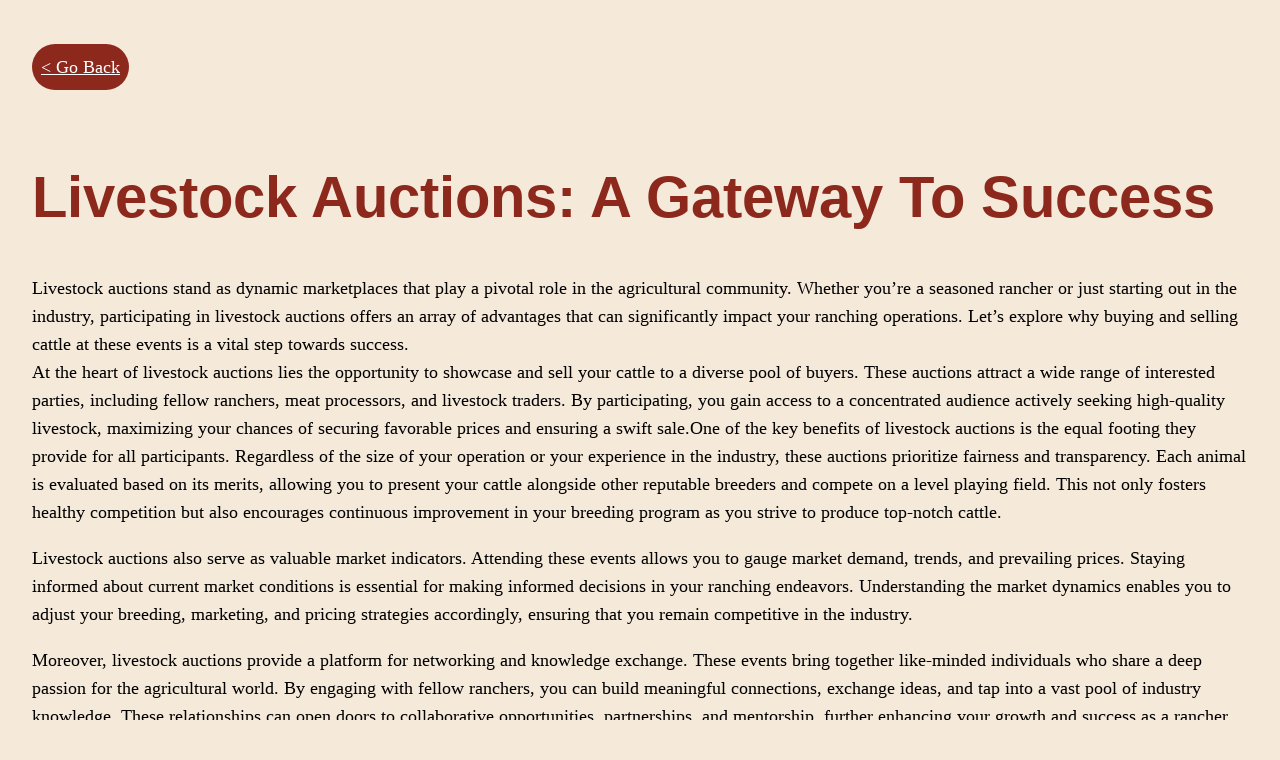

--- FILE ---
content_type: text/css
request_url: http://basinlivestock.com/wp-content/uploads/elementor/css/post-570.css?ver=1753920974
body_size: 1103
content:
.elementor-570 .elementor-element.elementor-element-72d6877{--display:flex;--flex-direction:row;--container-widget-width:initial;--container-widget-height:100%;--container-widget-flex-grow:1;--container-widget-align-self:stretch;--flex-wrap-mobile:wrap;--justify-content:center;--margin-top:0px;--margin-bottom:0px;--margin-left:0px;--margin-right:0px;--padding-top:0px;--padding-bottom:0px;--padding-left:0px;--padding-right:0px;}.elementor-570 .elementor-element.elementor-element-72d6877:not(.elementor-motion-effects-element-type-background), .elementor-570 .elementor-element.elementor-element-72d6877 > .elementor-motion-effects-container > .elementor-motion-effects-layer{background-color:var( --e-global-color-primary );}.elementor-570 .elementor-element.elementor-element-20e8088{--display:flex;--flex-direction:column;--container-widget-width:calc( ( 1 - var( --container-widget-flex-grow ) ) * 100% );--container-widget-height:initial;--container-widget-flex-grow:0;--container-widget-align-self:initial;--flex-wrap-mobile:wrap;--align-items:center;}.elementor-widget-icon.elementor-view-stacked .elementor-icon{background-color:var( --e-global-color-primary );}.elementor-widget-icon.elementor-view-framed .elementor-icon, .elementor-widget-icon.elementor-view-default .elementor-icon{color:var( --e-global-color-primary );border-color:var( --e-global-color-primary );}.elementor-widget-icon.elementor-view-framed .elementor-icon, .elementor-widget-icon.elementor-view-default .elementor-icon svg{fill:var( --e-global-color-primary );}.elementor-570 .elementor-element.elementor-element-ce1d217 > .elementor-widget-container{margin:0px 0px -25px 0px;}.elementor-570 .elementor-element.elementor-element-ce1d217 .elementor-icon-wrapper{text-align:center;}.elementor-570 .elementor-element.elementor-element-ce1d217.elementor-view-stacked .elementor-icon{background-color:var( --e-global-color-accent );}.elementor-570 .elementor-element.elementor-element-ce1d217.elementor-view-framed .elementor-icon, .elementor-570 .elementor-element.elementor-element-ce1d217.elementor-view-default .elementor-icon{color:var( --e-global-color-accent );border-color:var( --e-global-color-accent );}.elementor-570 .elementor-element.elementor-element-ce1d217.elementor-view-framed .elementor-icon, .elementor-570 .elementor-element.elementor-element-ce1d217.elementor-view-default .elementor-icon svg{fill:var( --e-global-color-accent );}.elementor-570 .elementor-element.elementor-element-ce1d217 .elementor-icon{font-size:32px;}.elementor-570 .elementor-element.elementor-element-ce1d217 .elementor-icon svg{height:32px;}.elementor-widget-heading .elementor-heading-title{font-family:var( --e-global-typography-primary-font-family ), Sans-serif;font-weight:var( --e-global-typography-primary-font-weight );color:var( --e-global-color-primary );}.elementor-570 .elementor-element.elementor-element-85a6812{text-align:center;}.elementor-570 .elementor-element.elementor-element-85a6812 .elementor-heading-title{color:var( --e-global-color-accent );}.elementor-570 .elementor-element.elementor-element-66a3c90{--display:flex;--flex-direction:column;--container-widget-width:calc( ( 1 - var( --container-widget-flex-grow ) ) * 100% );--container-widget-height:initial;--container-widget-flex-grow:0;--container-widget-align-self:initial;--flex-wrap-mobile:wrap;--align-items:center;}.elementor-570 .elementor-element.elementor-element-9c94e9e > .elementor-widget-container{margin:0px 0px -25px 0px;}.elementor-570 .elementor-element.elementor-element-9c94e9e .elementor-icon-wrapper{text-align:center;}.elementor-570 .elementor-element.elementor-element-9c94e9e.elementor-view-stacked .elementor-icon{background-color:var( --e-global-color-accent );}.elementor-570 .elementor-element.elementor-element-9c94e9e.elementor-view-framed .elementor-icon, .elementor-570 .elementor-element.elementor-element-9c94e9e.elementor-view-default .elementor-icon{color:var( --e-global-color-accent );border-color:var( --e-global-color-accent );}.elementor-570 .elementor-element.elementor-element-9c94e9e.elementor-view-framed .elementor-icon, .elementor-570 .elementor-element.elementor-element-9c94e9e.elementor-view-default .elementor-icon svg{fill:var( --e-global-color-accent );}.elementor-570 .elementor-element.elementor-element-9c94e9e .elementor-icon{font-size:32px;}.elementor-570 .elementor-element.elementor-element-9c94e9e .elementor-icon svg{height:32px;}.elementor-570 .elementor-element.elementor-element-15275bd{text-align:center;}.elementor-570 .elementor-element.elementor-element-15275bd .elementor-heading-title{color:var( --e-global-color-accent );}.elementor-570 .elementor-element.elementor-element-476f27e{--display:flex;--flex-direction:column;--container-widget-width:calc( ( 1 - var( --container-widget-flex-grow ) ) * 100% );--container-widget-height:initial;--container-widget-flex-grow:0;--container-widget-align-self:initial;--flex-wrap-mobile:wrap;--align-items:center;}.elementor-570 .elementor-element.elementor-element-b0ad854 > .elementor-widget-container{margin:0px 0px -25px 0px;}.elementor-570 .elementor-element.elementor-element-b0ad854 .elementor-icon-wrapper{text-align:center;}.elementor-570 .elementor-element.elementor-element-b0ad854.elementor-view-stacked .elementor-icon{background-color:var( --e-global-color-accent );}.elementor-570 .elementor-element.elementor-element-b0ad854.elementor-view-framed .elementor-icon, .elementor-570 .elementor-element.elementor-element-b0ad854.elementor-view-default .elementor-icon{color:var( --e-global-color-accent );border-color:var( --e-global-color-accent );}.elementor-570 .elementor-element.elementor-element-b0ad854.elementor-view-framed .elementor-icon, .elementor-570 .elementor-element.elementor-element-b0ad854.elementor-view-default .elementor-icon svg{fill:var( --e-global-color-accent );}.elementor-570 .elementor-element.elementor-element-b0ad854 .elementor-icon{font-size:32px;}.elementor-570 .elementor-element.elementor-element-b0ad854 .elementor-icon svg{height:32px;}.elementor-570 .elementor-element.elementor-element-8d6b1ef{text-align:center;}.elementor-570 .elementor-element.elementor-element-8d6b1ef .elementor-heading-title{color:var( --e-global-color-accent );}.elementor-570 .elementor-element.elementor-element-909306c{--display:flex;--flex-direction:column;--container-widget-width:100%;--container-widget-height:initial;--container-widget-flex-grow:0;--container-widget-align-self:initial;--flex-wrap-mobile:wrap;}.elementor-570 .elementor-element.elementor-element-938c261{--display:flex;--min-height:53px;--justify-content:center;--margin-top:0px;--margin-bottom:0px;--margin-left:0px;--margin-right:0px;--padding-top:5px;--padding-bottom:5px;--padding-left:5px;--padding-right:5px;}.elementor-570 .elementor-element.elementor-element-938c261:not(.elementor-motion-effects-element-type-background), .elementor-570 .elementor-element.elementor-element-938c261 > .elementor-motion-effects-container > .elementor-motion-effects-layer{background-color:#8C281C;}.elementor-570 .elementor-element.elementor-element-18ba204{--display:flex;--flex-direction:row;--container-widget-width:initial;--container-widget-height:100%;--container-widget-flex-grow:1;--container-widget-align-self:stretch;--flex-wrap-mobile:wrap;--margin-top:0px;--margin-bottom:0px;--margin-left:0px;--margin-right:0px;--padding-top:0px;--padding-bottom:0px;--padding-left:0px;--padding-right:0px;}.elementor-570 .elementor-element.elementor-element-b1f90fe{--display:flex;--flex-direction:row;--container-widget-width:initial;--container-widget-height:100%;--container-widget-flex-grow:1;--container-widget-align-self:stretch;--flex-wrap-mobile:wrap;--justify-content:flex-start;--margin-top:0px;--margin-bottom:0px;--margin-left:0px;--margin-right:0px;--padding-top:0px;--padding-bottom:0px;--padding-left:0px;--padding-right:0px;}.elementor-570 .elementor-element.elementor-element-b1f90fe.e-con{--flex-grow:0;--flex-shrink:0;}.elementor-570 .elementor-element.elementor-element-6384fdc{--display:flex;--justify-content:center;--align-items:center;--container-widget-width:calc( ( 1 - var( --container-widget-flex-grow ) ) * 100% );--margin-top:0px;--margin-bottom:0px;--margin-left:0px;--margin-right:0px;--padding-top:0px;--padding-bottom:0px;--padding-left:0px;--padding-right:0px;}.elementor-570 .elementor-element.elementor-element-6384fdc.e-con{--flex-grow:0;--flex-shrink:0;}.elementor-570 .elementor-element.elementor-element-e8736ca{text-align:center;}.elementor-570 .elementor-element.elementor-element-e8736ca .elementor-heading-title{font-family:"Roboto", Sans-serif;font-size:25px;font-weight:600;color:var( --e-global-color-accent );}.elementor-570 .elementor-element.elementor-element-14f8ee7{--display:flex;--justify-content:center;--align-items:center;--container-widget-width:calc( ( 1 - var( --container-widget-flex-grow ) ) * 100% );--margin-top:0px;--margin-bottom:0px;--margin-left:0px;--margin-right:0px;--padding-top:0px;--padding-bottom:0px;--padding-left:0px;--padding-right:0px;}.elementor-570 .elementor-element.elementor-element-14f8ee7.e-con{--flex-grow:0;--flex-shrink:0;}.elementor-570 .elementor-element.elementor-element-ab2027c{text-align:center;}.elementor-570 .elementor-element.elementor-element-ab2027c .elementor-heading-title{font-family:"Roboto", Sans-serif;font-size:25px;font-weight:600;color:var( --e-global-color-accent );}.elementor-570 .elementor-element.elementor-element-19b9e37{--display:flex;--justify-content:center;--align-items:center;--container-widget-width:calc( ( 1 - var( --container-widget-flex-grow ) ) * 100% );--margin-top:0px;--margin-bottom:0px;--margin-left:0px;--margin-right:0px;--padding-top:0px;--padding-bottom:0px;--padding-left:0px;--padding-right:0px;}.elementor-570 .elementor-element.elementor-element-7eaf1f0{text-align:center;}.elementor-570 .elementor-element.elementor-element-7eaf1f0 .elementor-heading-title{font-family:"Roboto", Sans-serif;font-size:25px;font-weight:600;color:var( --e-global-color-accent );}.elementor-570 .elementor-element.elementor-element-81a7ab9{--display:flex;--justify-content:center;--align-items:flex-end;--container-widget-width:calc( ( 1 - var( --container-widget-flex-grow ) ) * 100% );--margin-top:0px;--margin-bottom:0px;--margin-left:0px;--margin-right:0px;--padding-top:0px;--padding-bottom:0px;--padding-left:0px;--padding-right:0px;}.elementor-570 .elementor-element.elementor-element-0d83eb4 > .elementor-widget-container{margin:0px 010px 0px 0px;}.elementor-570 .elementor-element.elementor-element-0d83eb4{text-align:center;}.elementor-570 .elementor-element.elementor-element-0d83eb4 .elementor-heading-title{font-family:"Roboto", Sans-serif;font-size:25px;font-weight:600;color:var( --e-global-color-accent );}@media(min-width:768px){.elementor-570 .elementor-element.elementor-element-b1f90fe{--width:72%;}.elementor-570 .elementor-element.elementor-element-6384fdc{--width:120px;}.elementor-570 .elementor-element.elementor-element-14f8ee7{--width:120px;}.elementor-570 .elementor-element.elementor-element-19b9e37{--width:120px;}}@media(max-width:767px){.elementor-570 .elementor-element.elementor-element-72d6877{--flex-direction:row;--container-widget-width:initial;--container-widget-height:100%;--container-widget-flex-grow:1;--container-widget-align-self:stretch;--flex-wrap-mobile:wrap;--justify-content:center;--flex-wrap:nowrap;--margin-top:0px;--margin-bottom:-5px;--margin-left:0px;--margin-right:0px;}}

--- FILE ---
content_type: text/css
request_url: http://basinlivestock.com/wp-content/uploads/elementor/css/post-625.css?ver=1764441628
body_size: 1540
content:
.elementor-625 .elementor-element.elementor-element-5167d8c{--display:flex;--flex-direction:row;--container-widget-width:initial;--container-widget-height:100%;--container-widget-flex-grow:1;--container-widget-align-self:stretch;--flex-wrap-mobile:wrap;--margin-top:0px;--margin-bottom:0px;--margin-left:0px;--margin-right:0px;}.elementor-625 .elementor-element.elementor-element-5167d8c:not(.elementor-motion-effects-element-type-background), .elementor-625 .elementor-element.elementor-element-5167d8c > .elementor-motion-effects-container > .elementor-motion-effects-layer{background-color:var( --e-global-color-primary );}.elementor-625 .elementor-element.elementor-element-f3527ed{--display:flex;--flex-direction:row;--container-widget-width:initial;--container-widget-height:100%;--container-widget-flex-grow:1;--container-widget-align-self:stretch;--flex-wrap-mobile:wrap;--justify-content:space-between;--margin-top:0px;--margin-bottom:0px;--margin-left:0px;--margin-right:0px;--padding-top:0px;--padding-bottom:0px;--padding-left:0px;--padding-right:0px;}.elementor-625 .elementor-element.elementor-element-f3527ed.e-con{--align-self:center;}.elementor-625 .elementor-element.elementor-element-f413676{--display:flex;--justify-content:center;--margin-top:0px;--margin-bottom:0px;--margin-left:0px;--margin-right:0px;--padding-top:0px;--padding-bottom:0px;--padding-left:0px;--padding-right:0px;}.elementor-625 .elementor-element.elementor-element-f413676.e-con{--align-self:center;}.elementor-widget-heading .elementor-heading-title{font-family:var( --e-global-typography-primary-font-family ), Sans-serif;font-weight:var( --e-global-typography-primary-font-weight );color:var( --e-global-color-primary );}.elementor-625 .elementor-element.elementor-element-5414925 .elementor-heading-title{font-family:"Roboto", Sans-serif;font-weight:400;color:var( --e-global-color-accent );}.elementor-625 .elementor-element.elementor-element-61d36d4 .elementor-heading-title{font-family:"Roboto", Sans-serif;font-weight:400;color:var( --e-global-color-accent );}.elementor-625 .elementor-element.elementor-element-c18de51{--display:flex;--flex-direction:row;--container-widget-width:initial;--container-widget-height:100%;--container-widget-flex-grow:1;--container-widget-align-self:stretch;--flex-wrap-mobile:wrap;--justify-content:space-between;--margin-top:0px;--margin-bottom:0px;--margin-left:0px;--margin-right:0px;--padding-top:0px;--padding-bottom:0px;--padding-left:0px;--padding-right:0px;}.elementor-625 .elementor-element.elementor-element-e5ef9df{--display:flex;}.elementor-625 .elementor-element.elementor-element-e5ef9df.e-con{--flex-grow:0;--flex-shrink:0;}.elementor-625 .elementor-element.elementor-element-5c6df39 .elementor-heading-title{font-family:"Roboto", Sans-serif;font-weight:400;color:var( --e-global-color-accent );}.elementor-625 .elementor-element.elementor-element-da956bd .elementor-heading-title{font-family:"Roboto", Sans-serif;font-weight:400;color:var( --e-global-color-accent );}.elementor-625 .elementor-element.elementor-element-2b83519 .elementor-repeater-item-2617586.elementor-social-icon{background-color:#FF0765;}.elementor-625 .elementor-element.elementor-element-2b83519 .elementor-repeater-item-2617586.elementor-social-icon i{color:#FFFFFF;}.elementor-625 .elementor-element.elementor-element-2b83519 .elementor-repeater-item-2617586.elementor-social-icon svg{fill:#FFFFFF;}.elementor-625 .elementor-element.elementor-element-2b83519{--grid-template-columns:repeat(0, auto);--grid-column-gap:5px;--grid-row-gap:0px;}.elementor-625 .elementor-element.elementor-element-2b83519 .elementor-widget-container{text-align:right;}.elementor-625 .elementor-element.elementor-element-5deeee3{--display:flex;--flex-direction:column;--container-widget-width:100%;--container-widget-height:initial;--container-widget-flex-grow:0;--container-widget-align-self:initial;--flex-wrap-mobile:wrap;--gap:0px 0px;--row-gap:0px;--column-gap:0px;}.elementor-625 .elementor-element.elementor-element-5deeee3:not(.elementor-motion-effects-element-type-background), .elementor-625 .elementor-element.elementor-element-5deeee3 > .elementor-motion-effects-container > .elementor-motion-effects-layer{background-color:var( --e-global-color-primary );}.elementor-625 .elementor-element.elementor-element-ed6c1e5{--display:flex;}.elementor-625 .elementor-element.elementor-element-55d0c1c{--spacer-size:45px;}.elementor-625 .elementor-element.elementor-element-ce1bbae{--display:flex;--flex-direction:row;--container-widget-width:initial;--container-widget-height:100%;--container-widget-flex-grow:1;--container-widget-align-self:stretch;--flex-wrap-mobile:wrap;--justify-content:center;}.elementor-625 .elementor-element.elementor-element-078d2d3 .elementor-heading-title{color:var( --e-global-color-secondary );}.elementor-625 .elementor-element.elementor-element-122ea9d .elementor-heading-title{color:var( --e-global-color-secondary );}.elementor-625 .elementor-element.elementor-element-ec1d1d8 .elementor-heading-title{color:var( --e-global-color-secondary );}.elementor-widget-divider{--divider-color:var( --e-global-color-secondary );}.elementor-widget-divider .elementor-divider__text{color:var( --e-global-color-secondary );font-family:var( --e-global-typography-secondary-font-family ), Sans-serif;font-weight:var( --e-global-typography-secondary-font-weight );}.elementor-widget-divider.elementor-view-stacked .elementor-icon{background-color:var( --e-global-color-secondary );}.elementor-widget-divider.elementor-view-framed .elementor-icon, .elementor-widget-divider.elementor-view-default .elementor-icon{color:var( --e-global-color-secondary );border-color:var( --e-global-color-secondary );}.elementor-widget-divider.elementor-view-framed .elementor-icon, .elementor-widget-divider.elementor-view-default .elementor-icon svg{fill:var( --e-global-color-secondary );}.elementor-625 .elementor-element.elementor-element-eff302d{--divider-border-style:solid;--divider-color:#B2B2B2;--divider-border-width:2px;}.elementor-625 .elementor-element.elementor-element-eff302d .elementor-divider-separator{width:10%;margin:0 auto;margin-center:0;}.elementor-625 .elementor-element.elementor-element-eff302d .elementor-divider{text-align:center;padding-block-start:10px;padding-block-end:10px;}.elementor-625 .elementor-element.elementor-element-9f31e13{--display:flex;--flex-direction:row;--container-widget-width:initial;--container-widget-height:100%;--container-widget-flex-grow:1;--container-widget-align-self:stretch;--flex-wrap-mobile:wrap;}.elementor-625 .elementor-element.elementor-element-f3ac1d0{--display:flex;--flex-direction:row;--container-widget-width:calc( ( 1 - var( --container-widget-flex-grow ) ) * 100% );--container-widget-height:100%;--container-widget-flex-grow:1;--container-widget-align-self:stretch;--flex-wrap-mobile:wrap;--align-items:center;--gap:8px 8px;--row-gap:8px;--column-gap:8px;}.elementor-widget-icon.elementor-view-stacked .elementor-icon{background-color:var( --e-global-color-primary );}.elementor-widget-icon.elementor-view-framed .elementor-icon, .elementor-widget-icon.elementor-view-default .elementor-icon{color:var( --e-global-color-primary );border-color:var( --e-global-color-primary );}.elementor-widget-icon.elementor-view-framed .elementor-icon, .elementor-widget-icon.elementor-view-default .elementor-icon svg{fill:var( --e-global-color-primary );}.elementor-625 .elementor-element.elementor-element-b2bfa3b .elementor-icon-wrapper{text-align:center;}.elementor-625 .elementor-element.elementor-element-b2bfa3b.elementor-view-stacked .elementor-icon{background-color:var( --e-global-color-secondary );}.elementor-625 .elementor-element.elementor-element-b2bfa3b.elementor-view-framed .elementor-icon, .elementor-625 .elementor-element.elementor-element-b2bfa3b.elementor-view-default .elementor-icon{color:var( --e-global-color-secondary );border-color:var( --e-global-color-secondary );}.elementor-625 .elementor-element.elementor-element-b2bfa3b.elementor-view-framed .elementor-icon, .elementor-625 .elementor-element.elementor-element-b2bfa3b.elementor-view-default .elementor-icon svg{fill:var( --e-global-color-secondary );}.elementor-625 .elementor-element.elementor-element-b2bfa3b .elementor-icon{font-size:35px;}.elementor-625 .elementor-element.elementor-element-b2bfa3b .elementor-icon svg{height:35px;}.elementor-625 .elementor-element.elementor-element-243b42c .elementor-icon-wrapper{text-align:center;}.elementor-625 .elementor-element.elementor-element-243b42c.elementor-view-stacked .elementor-icon{background-color:var( --e-global-color-secondary );}.elementor-625 .elementor-element.elementor-element-243b42c.elementor-view-framed .elementor-icon, .elementor-625 .elementor-element.elementor-element-243b42c.elementor-view-default .elementor-icon{color:var( --e-global-color-secondary );border-color:var( --e-global-color-secondary );}.elementor-625 .elementor-element.elementor-element-243b42c.elementor-view-framed .elementor-icon, .elementor-625 .elementor-element.elementor-element-243b42c.elementor-view-default .elementor-icon svg{fill:var( --e-global-color-secondary );}.elementor-625 .elementor-element.elementor-element-243b42c .elementor-icon{font-size:35px;}.elementor-625 .elementor-element.elementor-element-243b42c .elementor-icon svg{height:35px;}.elementor-625 .elementor-element.elementor-element-9f12381{--display:flex;--justify-content:center;}.elementor-widget-copyright .hfe-copyright-wrapper a, .elementor-widget-copyright .hfe-copyright-wrapper{color:var( --e-global-color-text );}.elementor-widget-copyright .hfe-copyright-wrapper, .elementor-widget-copyright .hfe-copyright-wrapper a{font-family:var( --e-global-typography-text-font-family ), Sans-serif;font-weight:var( --e-global-typography-text-font-weight );}.elementor-625 .elementor-element.elementor-element-b79f341 .hfe-copyright-wrapper a, .elementor-625 .elementor-element.elementor-element-b79f341 .hfe-copyright-wrapper{color:var( --e-global-color-secondary );}.elementor-625 .elementor-element.elementor-element-b79f341 .hfe-copyright-wrapper, .elementor-625 .elementor-element.elementor-element-b79f341 .hfe-copyright-wrapper a{font-family:"Montserrat", Sans-serif;font-size:11px;font-weight:400;}.elementor-625 .elementor-element.elementor-element-b79f341.elementor-element{--align-self:center;}.elementor-625 .elementor-element.elementor-element-d24367f{--display:flex;--justify-content:center;--align-items:flex-end;--container-widget-width:calc( ( 1 - var( --container-widget-flex-grow ) ) * 100% );}.elementor-widget-text-editor{font-family:var( --e-global-typography-text-font-family ), Sans-serif;font-weight:var( --e-global-typography-text-font-weight );color:var( --e-global-color-text );}.elementor-widget-text-editor.elementor-drop-cap-view-stacked .elementor-drop-cap{background-color:var( --e-global-color-primary );}.elementor-widget-text-editor.elementor-drop-cap-view-framed .elementor-drop-cap, .elementor-widget-text-editor.elementor-drop-cap-view-default .elementor-drop-cap{color:var( --e-global-color-primary );border-color:var( --e-global-color-primary );}.elementor-625 .elementor-element.elementor-element-38466cb{text-align:center;font-family:"Montserrat", Sans-serif;font-size:11px;font-weight:400;color:var( --e-global-color-secondary );}.elementor-625 .elementor-element.elementor-element-38466cb p{margin-bottom:0px;}.elementor-625 .elementor-element.elementor-element-38466cb a{color:var( --e-global-color-secondary );transition-duration:0.5s;}.elementor-625 .elementor-element.elementor-element-38466cb a:hover, .elementor-625 .elementor-element.elementor-element-38466cb a:focus{color:var( --e-global-color-accent );}.elementor-625 .elementor-element.elementor-element-4c97914{--spacer-size:10px;}@media(max-width:1024px){.elementor-625 .elementor-element.elementor-element-eff302d .elementor-divider-separator{width:15%;}.elementor-625 .elementor-element.elementor-element-b79f341 .hfe-copyright-wrapper{text-align:center;}}@media(min-width:768px){.elementor-625 .elementor-element.elementor-element-e5ef9df{--width:70.061%;}}@media(max-width:767px){.elementor-625 .elementor-element.elementor-element-55d0c1c{--spacer-size:45px;}.elementor-625 .elementor-element.elementor-element-eff302d .elementor-divider-separator{width:44%;}.elementor-625 .elementor-element.elementor-element-9f31e13{--align-items:center;--container-widget-width:calc( ( 1 - var( --container-widget-flex-grow ) ) * 100% );--gap:0px 0px;--row-gap:0px;--column-gap:0px;}.elementor-625 .elementor-element.elementor-element-f3ac1d0{--justify-content:center;--gap:12px 12px;--row-gap:12px;--column-gap:12px;}.elementor-625 .elementor-element.elementor-element-9f12381{--gap:0px 0px;--row-gap:0px;--column-gap:0px;}.elementor-625 .elementor-element.elementor-element-b79f341 .hfe-copyright-wrapper{text-align:center;}.elementor-625 .elementor-element.elementor-element-d24367f{--gap:0px 0px;--row-gap:0px;--column-gap:0px;}.elementor-625 .elementor-element.elementor-element-38466cb{text-align:center;}.elementor-625 .elementor-element.elementor-element-4c97914{--spacer-size:60px;}}